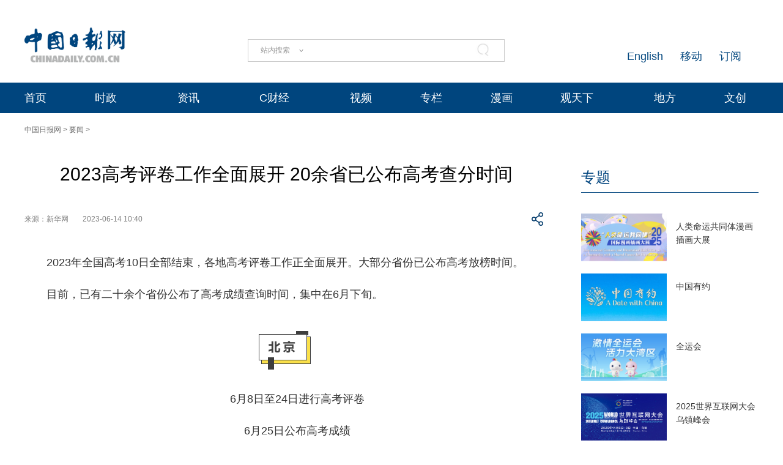

--- FILE ---
content_type: text/css;charset=UTF-8
request_url: https://img3.chinadaily.com.cn/static/2024cn_articleandcolumn/css/instyle.css?ver=5
body_size: 6920
content:
@charset "utf-8";
/* CSS Document */

body {
	margin: 0px;
	padding: 0px;
	font-size: 12px;
	font-family: "微软雅黑", Arial;
}

img {
	margin: 0px;
	padding: 0px;
	border: none;
}

.pc {
	display: block;
}

.mobile {
	display: none;
}

/*2015.9.10新增开始*/
/*焦点图
.jiaot-yu{
	margin:0px auto;
	padding:0px;
	width:608px;
	}
#picPlayer{ margin:0px auto;width:608px;position:relative;  display:inline;}
#picPlayer ul{width:608px;position:relative; margin:0px 0px 10px 0px; padding:0px;}
#picPlayer li{display:none; margin:0px; padding:0px;}
#picPlayer .currentPlay{ display:block;}
#picPlayer .bg{width:608px;  display:block; }
#picPlayer .text{ display:inline; cursor:pointer; font-size:40px; color:#0676be; font-family:"微软雅黑";background:#FFF;overflow:hidden; margin:0px 0px 0px 0px; padding:10px 10px;}
#picPlayer .jk{font-size:30px; line-height:34px; color:#000;font-family:"微软雅黑"; text-align:center;overflow:hidden; margin:10px 0px 5px 0px; padding:0px 0px; }
#picPlayer .jk a:link,#picPlayer .jk a:visited{ text-decoration:none; color:#000;}
#picPlayer .jk a:hover{color:#0F416B;}
#picPlayer a{}
#myBtn{width:130px; height:16px; text-align:center; margin:315px 0px 0px 515px; *margin:300px 0px 0px 520px; z-index:7777; position:absolute;}
#myBtn span{width:16px; height:16px; display:block; float:left; background:url(//cn.chinadaily.com.cn/image/2015/my_btn_top.png) no-repeat; cursor:pointer; margin-right:5px;}
#myBtn .currentBtn{width:16px; height:16px; background-position:-18px 0;}

.dalie p{
	padding: 0px;
	color: #cccccc;
	font-size: 14px;
	font-family: "微软雅黑";
	float: left;
	margin-top: 0px;
	margin-right: 10px;
	margin-bottom: 10px;
	margin-left: 0px;
	line-height: 14px;
	}
.dalie p a:link,.dalie p a:visited{
	margin:0px;
	padding:0px;
	display:block;
	color:#083e6d;
	text-decoration:none;
	}
.dalie p a:hover{
	text-decoration:underline;
	}
*/
/*2016.7.18新增焦点图开始focus-begin*/
.cont-roll {
	width: 608px;
	height: 342px;
	margin-bottom: 15px;
}

.focus {
	overflow: hidden;
}

.focus img {
	width: 608px;
	height: 342px;
}

.focus .shadow .title {
	margin: 0px;
	padding: 0px;
}

.focus .shadow .title a {
	text-decoration: none;
	color: #FFF;
	font-size: 14px;
	font-weight: bolder;
	overflow: hidden;
}

.focus .btn {
	bottom: 34px;
	left: 510px;
	overflow: hidden;
	zoom: 1;
}

.focus .btn a {
	position: relative;
	display: inline;
	width: 13px;
	height: 13px;
	border-radius: 7px;
	margin: 0 5px;
	color: #B0B0B0;
	font: 12px/15px "\5B8B\4F53";
	text-decoration: none;
	text-align: center;
	outline: 0;
	float: left;
	background: #D9D9D9;
}

.focus .btn a:hover, .focus .btn a.current {
	cursor: pointer;
	background: #fc114a;
}

.focus .fPic {
	margin: 0px;
	padding: 0px;
}

.focus .D1fBt {
	overflow: hidden;
	zoom: 1;
	height: 16px;
	z-index: 10;
}

.focus .shadow {
	left: 0px;
	z-index: 10;
	display: block;
	text-align: center;
	position: relative;
	text-align: center;
	overflow: hidden;
}

.focus .shadow h3 {
	margin: 10px 0px 10px 0px;
	*margin: 10px 0px -2px 0px;
	padding: 0px;
	font-size: 30px;
	/*2017.2.28*/
	line-height: 34px;
	color: #000;
	font-weight: normal;
	font-family: "微软雅黑";
}

.focus .shadow h3 a:link, .focus .shadow h3 a:visited {
	text-decoration: none;
	color: #000;
}

.focus .shadow h3 a:hover {
	color: #0F416B;
}

.focus .fcon {
	width: 608px;
	float: left;
	display: none;
	margin: 0px;
	padding: 0px;
}

.focus .fcon img {
	display: block;
}

.focus .fbg {}

.focus .fbg div {
	margin: 4px auto 0;
	overflow: hidden;
	zoom: 1;
	height: 14px
}

.focus .D1fBt a {
	position: relative;
	display: inline;
	width: 12px;
	height: 12px;
	border-radius: 7px;
	margin: 0 5px;
	color: #B0B0B0;
	font: 12px/15px "\5B8B\4F53";
	text-decoration: none;
	text-align: center;
	outline: 0;
	float: left;
}

.focus .D1fBt img {
	display: none
}

.focus .D1fBt i {
	display: none;
	font-style: normal;
}

.focus .prev, .focus .next {
	position: absolute;
	width: 40px;
	height: 74px;
	background: url(//cn.chinadaily.com.cn/image/2016/focus_btn.png) no-repeat;
	right: 0px;
}


.focus .prev {
	background-position: 0 -74px;
	cursor: pointer;
	*margin: 20px 0px 0px -607px;
	margin-right: 0px;
	margin-bottom: 0px;
	left: 1px;
	top: 135px;
}

.focus .next {
	background-position: -40px -74px;
	cursor: pointer;
	right: 0px;
	*margin: 20px 0px 0px 0px;
	margin-right: 34px;
	margin-bottom: 0px;
	top: 135px;
	*right: 608px;
}

.focus .prev:hover {
	background-position: 0 0;
}

.focus .next:hover {
	background-position: -40px 0;
}

.gj {
	margin: 0px auto;
	padding: 0px;
	width: 642px;
	position: absolute;
	z-index: 33;
}

/*2016.7.18新增焦点图结束focus-end*/

/*2015.9.10新增结束*/
#searchimg {
	cursor: pointer
}

/*下全*/
.container {
	margin: 0px auto;
	padding: 0px;
	width: 990px;
	overflow: hidden;
}

/*左边*/
.container-left {
	margin: 0px;
	padding: 0px;
	float: left;
	overflow: hidden;
	width: 608px;
}

/*上大图*/
.left-datu {
	margin: 0px;
	padding: 0px;
	overflow: hidden;
}

.datu {
	margin: 0px;
	padding: 0px;
}

.datu img {
	width: 608px;
	height: 342px;
}

.datitil {
	margin: 10px 0px;
	padding: 0px;
	font-family: "微软雅黑";
	font-size: 30px;
	text-align: center;
}

.datitil a:link, .datitil a:visited {
	margin: 0px 0px 0px 0px;
	padding: 0px;
	text-decoration: none;
	color: #000;
}

.datitil a:hover {
	color: #0F416B;
}

.dalie {
	margin: 0px 0px 5px 0px;
	padding: 0px;
	overflow: hidden;
}

.dalie ul {
	margin: 0px;
	padding: 0px;
	list-style-type: none;
}

.dalie li {
	margin: 0px 10px 10px 0px;
	padding: 0px;
	float: left;
	color: #cccccc;
	font-size: 14px;
	line-height: 14px;
	font-family: "微软雅黑";
	white-space: nowrap;
}

.dalie li a:link, .dalie li a:visited {
	margin: 0px;
	padding: 0px;
	display: block;
	color: #083e6d;
	text-decoration: none;
}

.dalie li a:hover {
	text-decoration: underline;
}

/*左边列表*/
.left-liebiao {
	margin: 0px 0px 0px 0px;
	padding: 0px;
	overflow: hidden;
}

/*单个*/
.busBox1 {
	padding-top: 15px;
	padding-bottom: 20px;
	overflow: hidden;
	padding-right: 0px;
	border-top: 1px solid #CCCCCC;
	margin: 0px 0px 0px 0px;
	background: #FFF;
}

.busBox1:hover {
	background: #F4F4F4;
	cursor: pointer;
}

.busBox1 h3 {
	margin: 0px 0px 0px 0px;
	padding: 0px;
	font-size: 22px;
	font-weight: normal;
	font-family: "微软雅黑";
	line-height: 32px;
}

.busBox1 h3 a:link, .busBox1 h3 a:visited {
	margin: 0px;
	padding: 0px;
	text-decoration: none;
	color: #000;
}

.busBox1 h3 a:hover {
	color: #10416C;

}

.mr10 {
	margin-right: 0px;
	float: right;
}

.mr10 img {
	margin: 5px 0px 0px 15px;
	width: 200px;
	height: auto;
}

.busBox1 p {
	margin: 5px 0px 20px 0px;
	padding: 0px;
	font-size: 14px;
	color: #333;
	line-height: 18px;
	font-family: "微软雅黑";
}

.busBox1 p a:link, .busBox1 p a:visited {
	text-decoration: none;
	color: #333;
}

.busBox1 p a:hover {
	/*	text-decoration:underline;	*/
	color: #333;
}

.mb10 {
	margin: 0px 0px 0px 0px;
	padding: 3px 15px;
	background: #ECECEC;
	font-size: 12px;
	color: #4c4c4c;
}

.kong {
	margin: 0px 0px 0px 10px;
}

.busBox1 .chinese {
	margin: 15px 0px 0px 0px;
	padding: 0px;
	font-size: 12px;
	color: #a09f9f;
	font-family: "微软雅黑";
}

.busBox1 .chinese a:link, .busBox1 .chinese a:visited {
	text-decoration: none;
	color: #666666;
}

.busBox1 .chinese a:hover {
	text-decoration: underline;
}

.busBox1 .chinese span {
	margin: 0px 10px 0px 0px;
	padding: 0px;
}

.busBox1 .chinese span.spicc {
	margin: 0px;
	padding: 0px;
}

.busBox1 .chinese span a:link, .busBox1 .chinese span a:visited {
	color: #054673;
	text-decoration: none;
}

/*蓝框*/
.busBox1 .chinese span.jk {
	margin: 0px 0px 0px 0px;
	padding: 0px 0px;
	font-size: 12px;
	font-family: "微软雅黑";
}

.busBox1 .chinese span.jk a:link, .busBox1 .chinese span.jk a:visited {
	color: #fff;
	text-decoration: none;
	margin: 0px 20px 0px 0px;
	padding: 3px 5px;
	background: #0F416B;
	color: #FFF;

}

.busBox1 .chinese span.jk a:hover {
	background: #39648A;
}

/*直播*/
.busBox1 .chinese span.zhibo {
	margin: 0px 20px 0px 0px;
	padding: 0px 0px 0px 17px;
	color: #FFF;
	font-size: 12px;
	font-family: "微软雅黑";
	background: url(//cn.chinadaily.com.cn/image/2015/p-9.png) no-repeat 0px 3px;
}

.busBox1 .chinese span.zhibo a:link, .busBox1 .chinese span.zhibo a:visited {
	color: #cc0000;
	text-decoration: none;
}

/*独家*/
.busBox1 .chinese span.dujia {
	margin: 0px 20px 0px 0px;
	padding: 0px 0px 0px 0px;
	color: #023f6e;
	font-size: 12px;
	font-family: "微软雅黑";
}

.busBox1 .chinese span.dujia a:link, .busBox1 .chinese span.dujia a:visited {
	color: #023f6e;
	text-decoration: none;
}

/*分享*/
.busBox1 .chinese span.fenx {
	margin: 0px 20px 0px 0px;
	padding: 0px 0px 0px 0px;
	color: #666;
	font-size: 12px;
	font-family: "微软雅黑";
}

.busBox1 .chinese span.fenx a:link, .busBox1 .chinese span.fenx a:visited {
	color: #666;
	text-decoration: none;
}

.busBox1 .chinese span.fenx a:hover {
	text-decoration: underline;
}

/*列表标题*/
.lie-biao {
	margin: 0px 0px 0px 0px;
	padding: 0px;
	overflow: hidden;
	font-size: 14px;
}

.lie-biao ul {
	margin: 0px;
	padding: 0px;
	list-style-type: none;
}

.lie-biao li {
	margin: 0px 0px 5px 0px;
	padding: 0px;
}

.lie-biao li a:link, .lie-biao li a:visited {
	text-decoration: none;
	font-family: "微软雅黑";
	color: #333;
}

.lie-biao li a:hover {
	text-decoration: underline;
}

/*专题推荐*/
.left-zhuanti {
	margin: 0px;
	padding: 0px 0px 0px 3px;
	overflow: hidden;
	font-family: "微软雅黑";
	border-top: 1px solid #CCCCCC;
}

.ahunti {
	margin: 15px 0px;
	padding: 0px 0px 0px 15px;
	border-left: 3px solid #023F6E;
	font-size: 18px;
	color: #023f6e;
}

.ahunti a:link, .ahunti a:visited {
	text-decoration: none;
	color: #023f6e;
}

.zhuanti-tu {
	margin: 0px 0px 25px 0px;
	padding: 0px;
	overflow: hidden;
}

.tu-one {
	margin: 0px 32px 0px 0px;
	padding: 0px;
	float: left;
}

.tu-one img {
	width: 180px;
	height: 100px;
}

.tu-two {
	margin: 0px 0px 0px 0px;
	padding: 0px;
	float: right;
}

.tu-two img {
	width: 180px;
	height: 100px;
}

/*左侧广告*/
.left-ad {
	margin: 0px;
	padding: 0px;
}

.left-ad img {
	width: 608px;
}

/*加载更多*/
.jiazai {
	margin: 20px 0px 0px 0px;
	padding: 0px;
	text-align: center;
}

.jiazai a:link, .jiazai a:visited {
	margin: 0px;
	padding: 10px 0px;
	font-size: 14px;
	color: #666;
	text-decoration: none;
	background: #F6F6F6;
	display: block;
}

.jiazai a:hover {
	background: #0F416B;
	color: #fff;
}

/*灰色框*/
.left-huikuang {
	margin: 20px 0px 20px 0px;
	padding: 10px 20px 5px 20px;
	border: 1px solid #CCCCCC;
	overflow: hidden;
	font-family: "微软雅黑";
}

.kua-left {
	margin: 0px;
	padding: 0px;
	float: left;
	width: 280px;
}

.kua-left p {
	margin: 0px 0px 5px 0px;
	padding: 0px;
	font-size: 12px;
	color: #333;
}

.kua-left p a:link, .kua-left p a:visited {
	text-decoration: none;
	color: #333;
}

.kua-left p a:hover {
	text-decoration: underline;
}

.kua-right {
	margin: 0px;
	padding: 0px;
	float: right;
	width: 280px;
}

.kua-right p {
	margin: 0px 0px 5px 0px;
	padding: 0px;
	font-size: 12px;
	color: #333;
}

.kua-right p a:link, .kua-right p a:visited {
	text-decoration: none;
	color: #333;
}

.kua-right p a:hover {
	text-decoration: underline;
}

/*右边*/
.container-right {
	margin: 0px;
	padding: 0px;
	float: right;
	overflow: hidden;
	width: 355px;
}

/*要闻*/
.yaowen {
	margin: 0px;
	padding: 0px;
	overflow: hidden;
}

/*横杆标题*/
.heng-biao {
	margin: 0px;
	padding: 0px 0px 0px 0px;
	border-top: 3px solid #ccc;
	font-family: "微软雅黑";
	height: 33px;
}

.heng-biao p {
	margin: -1px 0px 0px 0px;
	padding: 0px 0px 0px 0px;
	font-size: 18px;
	color: #023f6e;
}

.heng-biao p a:link, .heng-biao p a:visited {
	margin: -2px 0px 0px 0px;
	padding: 3px 0px 0px 0px;
	text-decoration: none;
	color: #023f6e;
	border-top: 3px solid #083E6D;
	display: block;
	float: left;
}

/*新闻*/
.yaowen-xinwen {
	margin: 5px 0px 0px 0px;
	padding: 0px;
	overflow: hidden;
}

.yaowen-xinwen h2 {
	margin: 0px;
	padding: 0px;
	font-family: "微软雅黑";
	font-size: 23px;
	color: #333;
	font-weight: normal;
}

.yaowen-xinwen h2 a:link, .yaowen-xinwen h2 a:visited {
	margin: 0px;
	padding: 0px;
	text-decoration: none;
	color: #000;
}

.yaowen-xinwen h2 a:hover {
	color: #0F416B;
}

.yaowen-xinwen h3 {
	margin: 0px;
	padding: 0px;
	font-family: "微软雅黑";
	font-size: 16px;
	color: #333;
	font-weight: normal;
	margin-bottom: 10px;
}

.yaowen-xinwen h3 a:link, .yaowen-xinwen h3 a:visited {
	margin: 0px;
	padding: 0px;
	text-decoration: none;
	color: #000;
}

.yaowen-xinwen h3 a:hover {
	color: #0F416B;
}

.xin-lie {
	margin: 5px 0px 0px 0px;
	padding: 0px;
	overflow: hidden;
}

.xin-lie ul {
	margin: 0px;
	padding: 0px;
	list-style-type: none;
}

.xin-lie li {
	margin: 0px 0px 5px 0px;
	padding: 0px;
	float: left;
	font-size: 14px;
	font-family: "微软雅黑";
	white-space: nowrap;
}

.xin-lie li a:link, .xin-lie li a:visited {
	text-decoration: none;
	color: #333;
}

.xin-lie li a:hover {
	text-decoration: underline;
}

/*右侧列表*/
.right-lei {
	margin: 0px 0px 0px 0px;
	/*20170316*/
	padding: 0px;
	overflow: hidden;
}

.right-lei ul {
	margin: 0px;
	padding: 0px;
	list-style-type: none;
}

.right-lei li {
	margin: 0px 0px 10px 0px;
	padding: 0px 0px 0px 0px;
	font-size: 16px;
	font-family: "微软雅黑";
	background: none;
}

.right-lei li a:link, .right-lei li a:visited {
	text-decoration: none;
	color: #333;
}

.right-lei li a:hover {
	text-decoration: underline;
}

/*四个标签切换*/
.fou-qie {
	margin: 20px 0px 0px 0px;
	padding: 0px;
	overflow: hidden;
}

/*标签切换*/
.tab {
	margin: 0px 0px 0px 0px;
	padding: 0px;
	height: auto;
}

.Menubox {
	margin: 0px;
	padding: 0px;
	cursor: pointer;
	height: 36px;

}

.Menubox ul {
	margin: 0px 0px 0px 0px;
	padding: 0px 0px 0px 0px;
	list-style-type: none;

}

.Menubox li {
	margin: 0px 0px 0px 0px;
	padding: 0px 0px;
	float: left;
	width: 87px;
	height: 36px;
	line-height: 36px;
	color: #666;
	font-size: 14px;
	font-family: "微软雅黑";
	text-align: center;
	border-bottom: none;
	background: #F6F6F6;
	border-right: 1px solid #CCCCCC;
	border-bottom: 1px solid #CCCCCC;
}

.Menubox li.hover {
	color: #023f6e;
	border-bottom: none;
	height: 34px;
	background: #FFF;
	border-top: 3px solid #023F6E;

}

#two4 {
	border-right: none;
}



.Contentbox {
	margin: 1px 0px 0px 0px;
	padding: 0px 0px 0px 0px;
	height: auto;
	z-index: 2;
	float: left;
	width: 352px;
	font-family: "微软雅黑";
	overflow: hidden;
	background: #EBEBEB;
}

/*切换1*/
#con_two_1 {
	margin: 0px;
	padding: 0px;
	background: #EBEBEB;
	width: 352px;
	height: 115px;
	font-size: 14px;
}

.con-1-lef1 {
	margin: 0px;
	padding: 0px;
	width: 95px;
	height: 115px;
	float: left;
	border-right: 1px solid #F9F9F9;
}

.con-1-top {
	margin: 0px;
	padding: 0px;
	width: 95px;
	height: 42px;
	border-bottom: 1px solid #F9F9F9;
}

.con-1-top a:link, .con-1-top a:visited {
	display: block;
	width: 95px;
	height: 42px;
	line-height: 42px;
	text-align: center;
	color: #333;
	text-decoration: none;
}

.con-1-top a:hover {
	background: #0F416B;
	color: #fff;
}

.con-1-bottom {
	margin: 0px;
	padding: 0px;
	width: 95px;
	height: 72px;
	border-bottom: 1px solid #F9F9F9;
}

.con-1-bottom a:link, .con-1-bottom a:visited {
	display: block;
	width: 95px;
	height: 72px;
	line-height: 72px;
	text-align: center;
	color: #333;
	text-decoration: none;
}

.con-1-bottom a:hover {
	background: #0F416B;
	color: #fff;
}

.con-1-lef2 {
	margin: 0px;
	padding: 0px;
	width: 104px;
	height: 115px;
	float: left;
	border-right: 1px solid #F9F9F9;
}

.con-1-top2 {
	margin: 0px;
	padding: 0px;
	width: 104px;
	height: 67px;
	border-bottom: 1px solid #F9F9F9;
}

.con-1-top2 a:link, .con-1-top2 a:visited {
	display: block;
	width: 104px;
	height: 67px;
	line-height: 67px;
	text-align: center;
	color: #333;
	text-decoration: none;
}

.con-1-top2 a:hover {
	background: #0F416B;
	color: #fff;
}

.con-1-bottom2 {
	margin: 0px;
	padding: 0px;
	width: 104px;
	height: 47px;
	border-bottom: 1px solid #F9F9F9;
}

.con-1-bottom2 a:link, .con-1-bottom2 a:visited {
	display: block;
	width: 104px;
	height: 47px;
	line-height: 47px;
	text-align: center;
	color: #333;
	text-decoration: none;
}

.con-1-bottom2 a:hover {
	background: #0F416B;
	color: #fff;
}

.con-1-lef3 {
	margin: 0px;
	padding: 0px;
	width: 55px;
	height: 115px;
	float: left;
	line-height: 115px;
}

.con-1-lef3 a:link, .con-1-lef3 a:visited {
	display: block;
	width: 55px;
	height: 115px;
	line-height: 115px;
	text-align: center;
	color: #333;
	text-decoration: none;
}

.con-1-lef3 a:hover {
	background: #0F416B;
	color: #fff;
}

/*切换2*/
#con_two_2 {
	margin: 0px;
	padding: 0px;
	background: #EBEBEB;
	width: 352px;
	height: 115px;
	font-size: 14px;
}

/*切换3*/
#con_two_3 {
	margin: 0px;
	padding: 0px;
	background: #EBEBEB;
	width: 352px;
	height: 115px;
	font-size: 14px;
}

/*切换4*/
#con_two_4 {
	margin: 0px;
	padding: 0px;
	background: #EBEBEB;
	width: 352px;
	height: 115px;
	font-size: 14px;
}

/*右侧专栏*/
.right-zhuanlan {
	margin: 25px 0px 0px 0px;
	padding: 0px;
}

/*单个*/
.busBox1-tt {
	padding-top: 0px;
	padding-bottom: 0px;
	overflow: hidden;
	padding-right: 0px;
	border-bottom: 1px solid #CCCCCC;
	margin: 0px 0px 0px 0px;
	background: #FFF;
}

.busBox1-tt h3 {
	margin: 0px 0px 0px 0px;
	padding: 20px 0px 0px 0px;
	font-size: 20px;
	font-weight: normal;
	font-family: "微软雅黑";
	line-height: 24px;
}

.busBox1-tt h3 a:link, .busBox1-tt h3 a:visited {
	margin: 0px;
	padding: 0px;
	text-decoration: none;
	color: #000;
}

.busBox1-tt h3 a:hover {
	color: #10416C;

}

.mr10-tt {
	margin: 0px 0px 10px 0px;
	float: left;
}

.mr10-tt img {
	margin: 0px 10px 0px 0px;
	width: 95px;
	height: 115px;
}

.busBox1-tt p {
	margin: 5px 0px 0px 0px;
	padding: 0px;
	font-size: 14px;
	color: #333;
	line-height: 18px;
	font-family: "微软雅黑";
}

.busBox1-tt p a:link, .busBox1-tt p a:visited {
	text-decoration: none;
	color: #333;
}

.busBox1-tt p a:hover {
	text-decoration: underline;
}

.busBox1-tt p span a:link, .busBox1-tt p span a:visited {
	text-decoration: none;
	color: 333;
	font-size: 12px;
	font-family: "微软雅黑";
}

.busBox1-tt p span a:hover {
	text-decoration: underline;
}

/*广告右侧*/
.right-ad {
	margin: 25px 0px 0px 0px;
	padding: 0px;
	width: 355px;
}

/*漫画*/
.right-titu {
	margin: 25px 0px 0px 0px;
	padding: 0px;
}

.titu-biao {
	margin: 5px 0px 0px 0px;
	padding: 0px;
	font-size: 20px;
	font-family: "微软雅黑";
	color: #000;
}

.titu-biao a:link, .titu-biao a:visited {
	text-decoration: none;
	color: #000;
}

.titu-biao a:hover {
	color: #10416C;
}

.titu-tu {
	margin: 15px 0px 0px 0px;
	padding: 0px;
}

.titu-tu img {
	width: 355px;
}

/*原创评论*/
.tuwen-bo {
	margin: 0px 0px 15px 0px;
	padding: 0px 0px 15px 0px;
	border-bottom: 1px solid #CCCCCC;
}

.tu-lai {
	margin: 10px 0px 0px 0px;
	padding: 0px;
	font-family: "微软雅黑";
}

.tu-lai span {
	margin: 0px 0px 0px 0px;
	padding: 0px;
	color: #666;
	font-size: 12px;
}

.tu-lai span a:link, .tu-lai span a:visited {
	text-decoration: none;
	color: #666;
}

.titu-con {
	margin: 10px 0px 0px 0px;
	padding: 0px;
	font-family: "微软雅黑";
	font-size: 14px;
	color: #333;
	line-height: 22px;
}

/*地方新闻联播*/
.lianbo {
	margin: 0px;
	padding: 0px;
}

/*右侧列表2*/
.right-lei2 {
	margin: 5px 0px 0px 0px;
	padding: 0px;
	overflow: hidden;
}

.right-lei2 ul {
	margin: 0px;
	padding: 0px;
	list-style-type: none;
}

.right-lei2 li {
	margin: 0px 0px 10px 0px;
	padding: 0px 0px 0px 15px;
	font-size: 14px;
	font-family: "微软雅黑";
	background: url(//cn.chinadaily.com.cn/image/2015/p-12.jpg) no-repeat 0px 8px;
}

.right-lei2 li a:link, .right-lei2 li a:visited {
	text-decoration: none;
	color: #333;
}

.right-lei2 li a:hover {
	text-decoration: underline;
}

/*四个标签切换2*/
.fou-qie2 {
	margin: 20px 0px 0px 0px;
	padding: 0px;
	overflow: hidden;
}

/*标签切换*/
.tabb {
	margin: 0px 0px 0px 0px;
	padding: 0px;
	height: auto;
}

.Menuboxb {
	margin: 0px;
	padding: 0px;
	cursor: pointer;
	height: 36px;

}

.Menuboxb ul {
	margin: 0px 0px 0px 0px;
	padding: 0px 0px 0px 0px;
	list-style-type: none;

}

.Menuboxb li {
	margin: 0px 0px 0px 0px;
	padding: 0px 0px;
	float: left;
	width: 116px;
	height: 36px;
	line-height: 36px;
	color: #666;
	font-size: 18px;
	font-family: "微软雅黑";
	text-align: center;
	border-bottom: none;
	background: #F6F6F6;
	border-right: 1px solid #CCCCCC;
	border-bottom: 1px solid #CCCCCC;
}

.Menuboxb li.hover2 {
	color: #023f6e;
	border-bottom: none;
	height: 34px;
	background: #FFF;
	border-top: 3px solid #023F6E;

}

#twoo4 {
	border-right: none;
}



.Contentboxb {
	margin: 15px 0px 0px 0px;
	padding: 0px 0px 0px 0px;
	height: auto;
	z-index: 2;
	float: left;
	width: 352px;

	font-family: "微软雅黑";
	overflow: hidden;
	background: #F9F9F9;
}

/*右侧列表3*/
.right-lei3 {
	margin: 5px 0px 0px 0px;
	padding: 0px;
	overflow: hidden;
}

.right-lei3 ul {
	margin: 0px;
	padding: 0px;
	list-style-type: none;
}

.right-lei3 li {
	margin: 0px 0px 10px 0px;
	padding: 0px 10px 10px 15px;
	font-size: 14px;
	font-family: "微软雅黑";
	border-bottom: 1px dotted #D4D4D4;
}

.right-lei3 li a:link, .right-lei3 li a:visited {
	text-decoration: none;
	color: #333;
}

.right-lei3 li a:hover {
	text-decoration: underline;
}

/*二个标签切换*/
.fou-qie {
	margin: 20px 0px 0px 0px;
	padding: 0px;
	overflow: hidden;
}

/*标签切换*/
.tabbb {
	margin: 0px 0px 0px 0px;
	padding: 0px;
	height: auto;
}

.Menuboxbb {
	margin: 0px;
	padding: 0px;
	cursor: pointer;
	height: 37px;

}

.Menuboxbb ul {
	margin: 0px 0px 0px 0px;
	padding: 0px 0px 0px 0px;
	list-style-type: none;

}

.Menuboxbb li {
	margin: 0px 0px 0px 0px;
	padding: 0px 0px;
	float: left;
	width: 176px;
	height: 36px;
	line-height: 36px;
	color: #666;
	font-size: 18px;
	font-family: "微软雅黑";
	text-align: center;
	border-bottom: none;
	background: #F6F6F6;
	border-right: 1px solid #CCCCCC;
	border-bottom: 1px solid #CCCCCC;
}

.Menuboxbb li.hover3 {
	color: #023f6e;
	border-bottom: none;
	height: 34px;
	background: #FFF;
	border-top: 3px solid #023F6E;

}

#twooo2 {
	border-right: none;
}



.Contentboxbb {
	margin: 15px 0px 0px 0px;
	padding: 0px 0px 0px 0px;
	height: auto;
	z-index: 2;
	float: left;
	width: 352px;
	font-family: "微软雅黑";
	overflow: hidden;
	background: #F9F9F9;
}

/*右侧列表3*/
.right-lei3 {
	margin: 5px 0px 0px 0px;
	padding: 0px;
	overflow: hidden;
}

.right-lei3 ul {
	margin: 0px;
	padding: 0px;
	list-style-type: none;
}

.right-lei3 li {
	margin: 0px 0px 10px 0px;
	padding: 0px 10px 10px 15px;
	font-size: 14px;
	font-family: "微软雅黑";
	border-bottom: 1px dotted #D4D4D4;
}

.right-lei3 li a:link, .right-lei3 li a:visited {
	text-decoration: none;
	color: #333;
}

.right-lei3 li a:hover {
	text-decoration: underline;
}

/*灰色框2*/
.left-huikuang2 {
	margin: 25px 0px 0px 0px;
	padding: 10px 20px 5px 20px;
	border: 1px solid #CCCCCC;
	overflow: hidden;
	font-family: "微软雅黑";
}

.kua-left2 {
	margin: 0px;
	padding: 0px;
	float: left;
	width: 150px;
}

.kua-left2 p {
	margin: 0px 0px 5px 0px;
	padding: 0px;
	font-size: 12px;
	color: #333;
}

.kua-left2 p a:link, .kua-left2 p a:visited {
	text-decoration: none;
	color: #333;
}

.kua-left2 p a:hover {
	text-decoration: underline;
}

.kua-right2 {
	margin: 0px;
	padding: 0px;
	float: right;
	width: 150px;
}

.kua-right2 p {
	margin: 0px 0px 5px 0px;
	padding: 0px;
	font-size: 12px;
	color: #333;
}

.kua-right2 p a:link, .kua-right2 p a:visited {
	text-decoration: none;
	color: #333;
}

.kua-right2 p a:hover {
	text-decoration: underline;
}

/*2017.2.28开始*/
.toutiao {
	margin: 0px auto 20px auto;
	padding: 0px;
	overflow: hidden;
	width: 990px;
}

.tou-left {
	margin: 0px;
	padding: 0px;
	float: left;
	width: 735px;
}

/*新闻*/
.yaowen-xinwen-x {
	margin: 0px 0px 0px 0px;
	padding: 0px;
	overflow: hidden;
}

.yaowen-xinwen-x h3 {
	margin: 0px;
	padding: 0px;
	font-family: "微软雅黑";
	font-size: 34px;
	color: #333;
	text-align: center;
	/*2017.2.28*/
}

.yaowen-xinwen-x h3 a:link, .yaowen-xinwen-x h3 a:visited {
	margin: 0px;
	padding: 0px;
	text-decoration: none;
	color: #000;
}

.yaowen-xinwen-x h3 a:hover {
	color: #0F416B;
}

.xin-lie-x {
	margin: 5px auto 0px auto;
	padding: 0px;
	overflow: hidden;
	width: 735px;

}

.xin-lie-x ul {
	margin: 0px;
	padding: 0px;
	list-style-type: none;
	overflow: hidden;
	text-align: center;

}

.xin-lie-x p {
	margin: 0px auto 5px auto;
	padding: 0px;
	display: inline-block;
	font-size: 14px;
	font-family: "微软雅黑";
	white-space: nowrap;
	text-align: center;

}

.xin-lie-x p a:link, .xin-lie-x p a:visited {
	text-decoration: none;
	color: #333;

}

.xin-lie-x p a:hover {
	text-decoration: underline;
}


.tou-right {
	margin: 0px;
	padding: 0px;
	float: right;
	width: 235px;
}

.tou-right img {
	width: 235px;
	height: 95px;
}

/*2017.2.28结束*/
  .mobileView{
    display:none;
  } 
@media screen and (max-width: 600px) {
	html, body {
		font-size: 100px;
	}

	body {
		width: 100%;
		padding: 0px;
		margin: 0px;
	}

	ul, li {
		list-style: none;
		padding: 0px;
		margin: 0px;
	}

	ul, menu, dir, li, #Content figure {
		display: block;
		list-style-type: none;
		-webkit-margin-before: 0em;
		-webkit-margin-after: 0em;
		-webkit-margin-start: 0px;
		-webkit-margin-end: 0px;
		-webkit-padding-start: 0px;
	}

	a:link, a:visited {
		text-decoration: none;
	}

	p, a, div {
		padding: 0px;
		margin: 0px;
		-webkit-margin-before: 0em;
		-webkit-margin-after: 0em;
		-webkit-margin-start: 0px;
		-webkit-margin-end: 0px;
		-webkit-padding-start: 0px;
	}

	.pc {
		display: none;
	}

	.mobile {
		display: block;
		position: relative;
		margin: 0;
		padding: 0;
		overflow: hidden;
	}

	/*头部隐藏*/
	.tophui {
		display: none;
	}

	.top_phone {
		display: block;
		width: 100%;
		margin: 0.26rem 0px 0.2rem 0px;
		height: 0.45rem;
		position: relative;
	}

	.header_top {
		display: block;
		position: relative;
		padding: 0;
		/* border: 1px solid saddlebrown; */
	}

	.header_top_Logo {
		float: left;
		display: block;
		position: relative;
		margin: 0;
		padding: 0;
		width: 1.87rem;
		height: 0.35rem;		
		margin-top: 0.05rem;
	}

	.header_top img {
		width: 1.02rem;
		height: 0.35rem;
	}

	.header_top a {
		display: block;
		position: relative;
		margin: 0;
		padding: 0;		

	}


	.header_img {
		float: right;
		display: block;
		position: relative;
		margin: 0;
		padding: 0;
		width: 0.45rem;
		height: 0.45rem;
	}

	.header_img img {
		display: block;
		position: relative;
		margin: 0;
		padding: 0;
		width: 0.45rem;
		height: 0.45rem;
	}

	/*导航*/
	.hu-wai {
		display: none;
	}

	.nav {
		/* display: none; */
		position: fixed;
		top: 1.05rem;

		width: 1.4rem;
		height: 10rem;
		background-color: transparent;
		z-index: 998;
		right: -1.4rem;
		transition: all 0.5s;
	}

	.sub_nav {
		display: block;
	}

	.container_iphone {
		display: block;
	}

	.top_phone .nav_show {
		display: block;
	}

	.nav ul {
		position: fixed;		
		width: 1.4rem;
		height: auto;
		background-color: #184368;
		z-index: 999;
		opacity: 0.95;
		padding-bottom: 0.3rem;
	
	}

	.navShow {
		right: 0rem !important;
		;
		transition: all 0.5s;
	}

	.nav li {
		height: 0.4rem;
		line-height: 0.4rem;
		/* border-top: 1px solid #fff; */
		overflow: hidden;
		padding-left: 0.35rem;
		background-color: #184368;
	}
	.nav li:hover{
		background-color: #145A8F;
	}

	.nav a, .nav li a {
		font-family: "微软雅黑";
		font-size: 0.16rem;
		color: #fff;
		float: left;
	}
	.nav a, .nav li a:hover{
		color: #fff;
		text-decoration: none;
	}
	li.nav_Latest {
		border-top: none;
	}

	.hu-wai {
		display: none;
	}

	/*二级菜单*/
	.sub_nav {
		width: 100%;
		height: 0.66rem;
		background-color: #27547a;
		position: relative;
	}

	.sub_nav>ul>li {
		float: left;
		height: 0.66rem;
	}

	.sub_nav>ul>li>a {
		display: block;
		font-family: "微软雅黑";
		font-size: 0.32rem;
		color: #fff;
		padding: 0px 0.131rem;
		;
		line-height: 0.66rem;
	}

	.sub_nav>ul>li.culture {
		padding: 0;
		margin: 0;
		position: relative;
		top: -0.1rem;
	}

	.sub_nav>ul>li>a.tri {
		padding: 0;
		position: absolute;
		top: 0.35rem;
		left: 0.4rem;
	}

	.sub_nav>ul>li>a.tri img {
		width: 0.23rem;
		cursor: pointer;
	}

	/*下箭头菜单*/
	.nav_two {
		display: none;
		width: 100%;
		height: 0.67rem;
		background-color: #133f65;
		position: absolute;
		z-index: 1000;
		opacity: 0.9;
		top: 0.66rem;
	}

	.nav_two .nav_two_show {
		display: block;
	}

	.nav_two li {
		float: left;
		height: 0.67rem;
	}

	.nav_two li a {
		display: block;
		font-family: "微软雅黑";
		font-size: 0.32rem;
		color: #fff;
		padding: 0px 0.19rem;
		line-height: 0.67rem;
	}

	/*轮播图*/
	/*隐藏*/
	.container {
		display: none;
	}

	.header {
		width: 100%;
		height: auto;
		overflow: hidden;
	}

	.header_content {
		overflow: auto;
		width: 100%;
		height: auto;

	}

	.header_imglunbo {
		width: 100%;
		height: 3.59rem;
		overflow: hidden;
		position: relative;
	}

	.header_imglunbo ul {
		width: 100%;
	}

	.header_imglunbo li {
		width: 100%;
		height: auto;
		position: relative;
		display: none;
	}

	.header_imglunbo .show {
		display: block;
	}

	.header_imglunbo img {
		width: 100%;
		height: auto;
	}

	.header_imglunbo p {
		width: 100%;
		height: 0.84rem;
		padding-top: 0.09rem;
		padding-left: 0.1rem;
		padding-right: 0.1rem;
		text-align: left;
		position: absolute;
		margin-top: -0.84rem;
		background-color: #000;
		opacity: 0.7;
		font-size: 0.28rem;
		font-family: "微软雅黑";
	}

	.header_imglunbo p a {
		display: block;
		width: 95%;
		margin: 0 auto;
		color: #fff;
	}

	.header_imglunbo_L, .header_imglunbo_R {
		width: 0.51rem;
		height: 0.85rem;
		position: absolute;
		top: 35%;
		height: 25%;
		cursor: pointer;
	}

	.header_imglunbo_L {
		left: 0;
	}

	.header_imglunbo_R {
		right: 0px;
	}

	/*头条新闻*/
	.toutiao {
		width: 100%;
		height: auto;
		margin: 10px 0px;
		text-align: center;
	}

	.toutiao h3, .toutiao h4 {
		width: 95%;
		margin: 0 auto;
		text-align: center;
		display: block;
	}

	.toutiao h3 a, .toutiao h4 a {
		color: #333;
	}

	.toutiao h3 a {
		font-weight: bold;
		font-size: 0.32rem;
	}

	.toutiao h4 a {
		font-weight: normal;
		font-size: 0.24rem;
	}

	.toutiao_news {
		width: 100%;
		height: auto;
		overflow: hidden;
	}

	.img_list, .img_list_column {
		width: 6.01rem;
		margin: 0 auto;
		background-color: #f7f7f7;
		overflow: hidden;
		margin-top: 0.2rem;
	}

	.img_list {
		height: 1.72rem;
	}

	.img_list_column {
		height: 2.3rem;
	}

	.img_list:hover, .img_list_column:hover {
		background-color: #d4d4d4;
	}

	.img_list a, .img_list_column a {
		display: block;
		float: left;
	}

	.img_list img {
		width: 2.58rem;
		height: 1.45rem;
	}

	.img_list_column img {
		width: 1.9rem;
		height: 2.3rem;
	}

	.intro_img {
		display: block;
		float: right;
		width: 3rem;
		color: #000;
		font-size: 0.25rem;
		padding: 0.2rem;
		font-family: "微软雅黑";
	}

	/*广告位*/
	.ad1 {
		width: 6.01rem;
		height: 0.99rem;
		margin: 0.2rem auto;
	}

	.ad1 img {
		width: 6.01rem;
		height: 0.99rem;
	}

	/*影视*/
	.big_title {
		width: 100%;
		height: 0.6rem;
		margin: 0 auto;
		line-height: 0.5rem;
		background-color: #0D406F;
		padding-left: 0.2rem;
		font-size: 0.32rem;
		color: #fff;
		font-weight: bold;
	}

	.big_title a {
		font-family: "微软雅黑";
		font-size: 0.32rem;
		color: #fff;
		font-weight: bold;
	}

	.big_img {
		width: 6.01rem;
		margin: 10px auto;
		overflow: hidden;
	}

	.big_img img {
		width: 6.01rem;
		height: 3.4rem;
	}

	.big_img p {
		margin: 0.1rem auto 0 auto;
		padding-bottom: 0.2rem;
		border-bottom: 1px solid #aaa;
	}

	.big_img p a {
		width: 6.01rem;
		margin: 10px auto 0px auto;
		font-family: "微软雅黑";
		line-height: 0.4rem;
		font-size: 0.32rem;
		color: #333;

	}

	/*专题策划*/
	.img_l {
		float: left;
		width: 2.93rem;
		height: 2.38rem;
		background-color: #F4F4F4;
	}

	.img_l img {
		width: 2.93rem;
		height: 1.66rem;
	}

	.img_r {
		float: right;
		width: 2.93rem;
		height: 2.38rem;
		background-color: #F4F4F4;
	}

	.img_r img {
		width: 2.93rem;
		height: 1.66rem;
	}

	.intro_zhuan {
		display: block;
		width: 2.6rem;
		font-family: "微软雅黑";
		font-size: 0.23rem;
		color: #000;
		padding: 0.1rem 0.18rem;
	}

	.dibu-phone {
		display: block;
		width: 100%;
		overflow: auto;
		clear: both;
	}

	.dibu-phone-one {
		background-color: #a0a0a0;
		padding-top: 15px;
	}

	.dibu-phone-one, .dibu-phone-one ul {
		overflow: auto;
		float: none;
	}

	.dibu-phone-one a {
		font-size: 16px;
		color: #fff;
	}

	.dibu-phone-one ul, .dibu-phone-one li {
		list-style: none;
		list-style-type: none;
		list-style-position: initial;
		list-style-image: initial;
	}

	.dibu-phone-one li {
		float: left;
		width: 25%;
		height: 40px;
		overflow: auto;
		text-align: center;
	}

	.dibu-phone-two {
		width: 100%;
		margin: 20px auto;
		overflow: auto;
		clear: both;
		text-align: center;
	}

	.dibu-phone-two, .dibu-phone-two a {
		color: #555;
		font-size: 16px;
		text-decoration: none;
	}

	.copyright {
		display: block;
		width: 100%;
		overflow: auto;
		clear: both;
		color: #999;
		text-align: center;
		font-size: 16px;
	}
     width: 1010px;
    margin: 10px auto;
    overflow: hidden;
    clear: both;
}
 .mobileView a{
    color:#fff;
}
  .mobileView-language,.mobileView-mobile{
    display:inline;
  } 
  .mobileView-button{
    font-size: 22px;
    border: 2px solid #5077aa;
    width: 180px;
    float: left;
    line-height: 58px;
    text-decoration: none;
    margin: 20px 7px;
    border-radius: 2px;
    text-align: center;
    font-family: "Arial";
  }
   .mvl-chinese,.mobileView-phone{
    background-color: rgb(80, 119, 170);
    color:#fff;
}
.mobileView-phone{
    background-color: rgb(80, 119, 170);
    margin-left:150px;
    width:370px;
    height:62px;
}
 .mobileView-phone img{
    margin:10px;
}
}

--- FILE ---
content_type: text/css;charset=UTF-8
request_url: https://img3.chinadaily.com.cn/static/2024cn_articleandcolumn/css/contentimgtouch.css
body_size: 785
content:
      /* 全屏查看器样式 */
        #image-viewer {
            display: none;
            position: fixed;
            top: 0;
            left: 0;
            width: 100%;
            height: 100%;
            background-color: rgba(255, 255, 255, 0.97);
            z-index: 1000;
            touch-action: none;
            justify-content: center;
            align-items: center;
            flex-direction: column;
        }
        
        #image-viewer.active {
            display: flex;
        }
        
        #viewer-container {
            position: relative;
            width: 100%;
            height: 100%;
            overflow: hidden;
        }
        
        #viewer-images {
            display: flex;
            width: 100%;
            height: 100%;
            transition: transform 0.3s ease-out;
        }
        
        .viewer-image-item {
            flex: 0 0 100%;
            display: flex;
            justify-content: center;
            align-items: center;
            position: relative;
        }
        
        .viewer-image-item img {
            max-width: 100%;
            max-height: 100%;
            object-fit: contain;
        }
        
        #viewer-indicator {
            position: absolute;
            top: 20px;
            left: 50%;
            transform: translateX(-50%);
            color: black;
            background-color: rgba(255, 255, 255, 0.6);
            padding: 8px 16px;
            border-radius: 20px;
            font-size: 15px;
            z-index: 1001;
            backdrop-filter: blur(4px);
        }
        
        /* 关闭按钮 */
        #viewer-close {
            position: absolute;
            top: 20px;
            right: 20px;
            width: 44px;
            height: 44px;
            border-radius: 50%;
            background: rgba(255, 255, 255, 0.6);
            color: black;
            display: flex;
            align-items: center;
            justify-content: center;
            font-size: 24px;
            z-index: 1001;
            cursor: pointer;
            backdrop-filter: blur(4px);
        }
        
        /* 加载动画 */
        .viewer-loading {
            position: absolute;
            top: 50%;
            left: 50%;
            transform: translate(-50%, -50%);
            width: 40px;
            height: 40px;
            border: 3px solid rgba(255, 255, 255, 0.3);
            border-radius: 50%;
            border-top-color: #fff;
            animation: spin 1s ease-in-out infinite;
            z-index: 1002;
        }
        
        @keyframes spin {
            to { transform: translate(-50%, -50%) rotate(360deg); }
        }
    